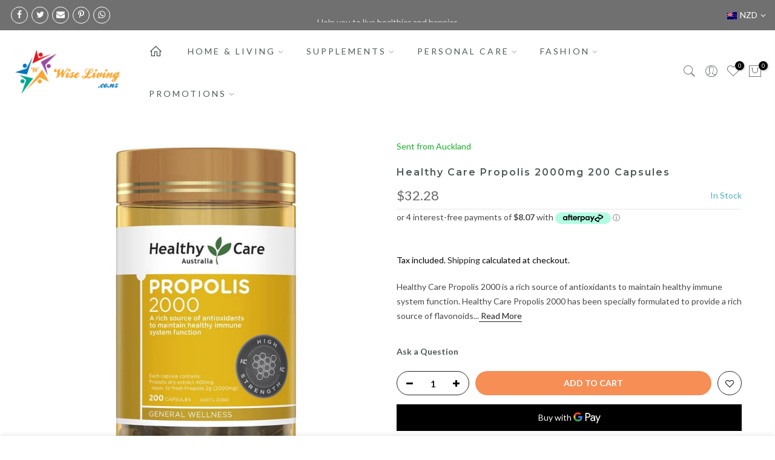

--- FILE ---
content_type: text/html; charset=utf-8
request_url: https://wiseliving.co.nz/products/healthy-care-propolis-2000mg-200-capsules/?view=js_ppr
body_size: -341
content:
<script type="application/json" id="ModelJson-_ppr">[]</script><script type="application/json" id="NTsettingspr__ppr">{ "related_id":false, "recently_viewed":false, "ProductID":6922363044029, "PrHandle":"healthy-care-propolis-2000mg-200-capsules", "cat_handle":null, "scrolltop":null,"ThreeSixty":false,"hashtag":"none", "access_token":"none", "username":"none"}</script>


--- FILE ---
content_type: image/svg+xml
request_url: https://wiseliving.co.nz/cdn/shopifycloud/storefront/assets/payment_icons/poli-64a4a5dd.svg
body_size: 1061
content:
<svg xmlns="http://www.w3.org/2000/svg" role="img" viewBox="0 0 38 24" width="38" height="24" aria-labelledby="pi-poli"><title id="pi-poli">POLi</title><g clip-path="url(#pi-poli-a)"><path fill="#000" d="M35 0H3C1.3 0 0 1.3 0 3v18c0 1.7 1.4 3 3 3h32c1.7 0 3-1.3 3-3V3c0-1.7-1.4-3-3-3Z" opacity=".07"/><path fill="#fff" d="M35 1c1.1 0 2 .9 2 2v18c0 1.1-.9 2-2 2H3c-1.1 0-2-.9-2-2V3c0-1.1.9-2 2-2h32Z"/><path fill="#231F20" d="M23.878 16.997h6.482V14.03h-3.285V7.1h-3.197v9.898Z"/><path fill="#231F20" fill-rule="evenodd" d="M4 7.158v9.883h2.881v-3.017h.653c1.152 0 2.466-.251 3.061-.835.596-.585.843-1.468.843-2.595-.002-.685-.109-1.274-.322-1.767-.214-.494-.525-.866-.936-1.117-.309-.193-.897-.408-1.346-.49-.373-.068-1.046-.066-1.804-.063l-.47.001H4Zm3 5.063a1.017 1.017 0 0 1-.135-.013v-3.04l-.002-.166c.574 0 1.098.078 1.31.31.31.337.31.686.31 1.107v.06c0 .54-.008 1.123-.218 1.385-.136.169-.373.389-1.265.357Z" clip-rule="evenodd"/><path fill="#231F20" d="M33.977 10.513h-3.063v6.499h3.063v-6.499ZM30.87 7.142H34V9.83h-3.13V7.142Z"/><path fill="#27469B" fill-rule="evenodd" d="M19.579 16.317c.412-.15.82-.462 1.17-.78.99-.902 2.032-2.431 1.952-4.294-.085-1.959-1.136-3.214-2.537-3.999.404.089.738.358 1.048.61.898.727 1.58 1.852 1.61 3.439.04 2.107-1.082 3.545-2.195 4.537.349-.174.618-.494.878-.806.737-.881 1.415-2.136 1.415-3.707 0-2.211-1.25-3.485-2.708-4.317.483.139.91.427 1.27.732.882.75 1.667 2.064 1.562 3.805-.105 1.724-.869 3.079-1.903 4.073a6.79 6.79 0 0 1-4.097 1.854 4.114 4.114 0 0 1-.61 0c-2.547-.211-4.392-1.841-4.586-4.343a5.14 5.14 0 0 1 0-.78c.114-1.577.82-2.834 1.756-3.805 1.018-1.056 2.304-1.852 4.098-1.975.044-.199.095-.42.122-.561.591.627 1.31 1.31 2.049 2.049-.893.457-1.761.938-2.634 1.415.019-.18.06-.383.073-.513-1.499.265-2.762 1.352-3.025 2.877-.317 1.861.924 3.285 2.709 3.295 1.803.01 3.334-1.384 3.609-2.977.22-1.288-.345-2.187-1.072-2.78.678.448 1.413 1.257 1.318 2.46-.151 1.884-1.923 3.45-3.781 3.463-1.016.009-1.915-.446-2.561-1.194.607.883 1.67 1.35 2.878 1.27.948-.064 1.75-.531 2.341-1.098.605-.58 1.072-1.387 1.197-2.219a3.601 3.601 0 0 0 0-1c-.149-.975-.741-1.43-1.283-2.055.771.615 1.58 1.436 1.527 2.761-.08 1.94-1.937 3.649-3.88 3.781-1.274.088-2.06-.349-2.731-.976.637.808 1.838 1.224 3.096 1.025 1.792-.282 3.39-1.779 3.586-3.634.173-1.676-.675-2.453-1.483-3.275.862.653 1.598 1.378 1.653 2.714.045 1.161-.52 2.297-1.244 3.025-1.158 1.161-3.419 1.925-5.172.853 1.495 1.142 3.816.487 5.05-.635.893-.812 1.548-1.896 1.438-3.511-.087-1.302-.824-1.966-1.659-2.66.86.44 1.687 1.32 1.806 2.586.156 1.66-.608 2.888-1.538 3.706-1.123.993-2.703 1.582-4.485 1.123 2.948.918 5.706-1.27 6.097-3.805.282-1.82-.647-2.894-1.535-3.659-.091-.079-.143-.134-.268-.244 1.265.66 2.318 2.116 1.905 4.17-.486 2.396-2.884 4.338-5.977 3.83.45.18.973.142 1.429.117 1.407-.08 2.682-.782 3.364-1.539.829-.92 1.483-2.081 1.356-3.751-.114-1.513-.959-2.237-1.993-3.04.437.155.81.463 1.124.803.52.563.945 1.334 1.013 2.289.127 1.723-.665 3.004-1.536 3.902-.928.957-2.183 1.57-3.78 1.585 2.504.076 4.168-1.46 4.976-3.17.46-.98.595-2.36.219-3.439-.347-.995-1.145-1.677-1.928-2.23 1.368.73 2.52 2.103 2.27 4.23a5.088 5.088 0 0 1-.715 2.071c-.747 1.252-1.967 2.133-3.336 2.612 1.013-.222 1.975-.828 2.682-1.61.865-.957 1.532-2.17 1.488-3.854-.047-1.815-1.17-2.862-2.316-3.682.015.002.03.006.044.012 1.25.612 2.198 1.677 2.395 3.329.31 2.612-1.408 4.518-3 5.512" clip-rule="evenodd"/></g><defs><clipPath id="pi-poli-a"><path fill="#fff" d="M0 0h38v24H0z"/></clipPath></defs></svg>
